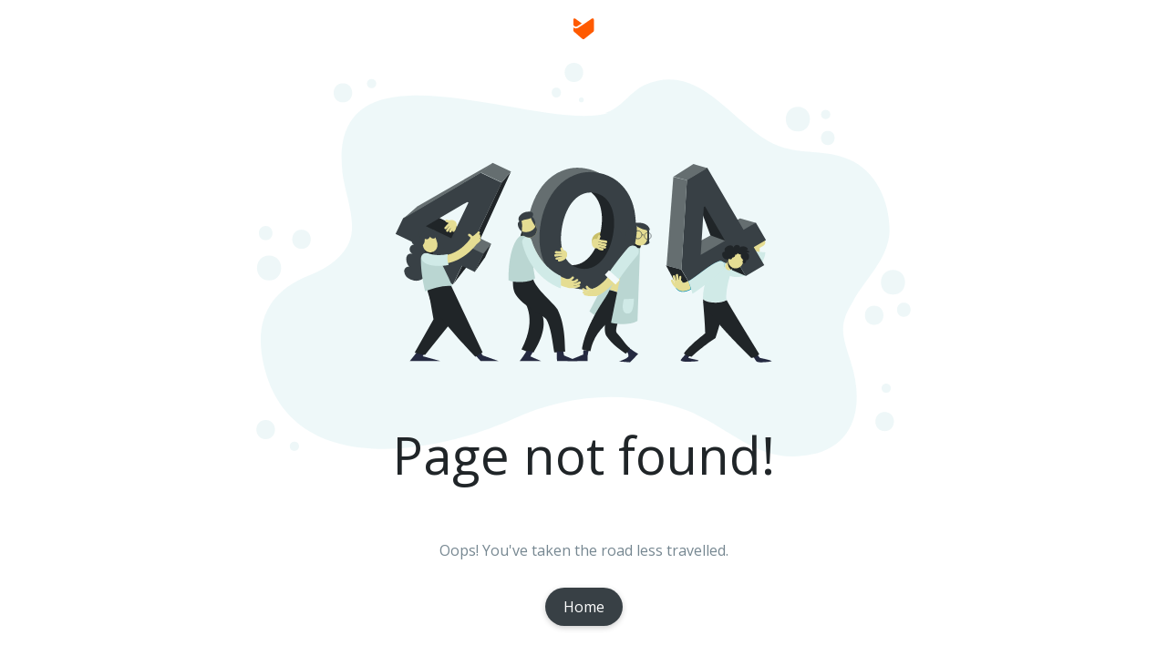

--- FILE ---
content_type: text/html; charset=utf-8
request_url: https://jalschools.happyfox.com/supportwidgets/code_support_widget/%3C%25-%20item.link%20%25%3E
body_size: 683
content:


<!DOCTYPE html>
<html lang="en">
  <head>
    <title>
      Jal Public Schools - powered by HappyFox - The page you are looking for doesn't exist (404)
    </title>
    <style>
    body{
      font-family: Open Sans
    }
      .hf-404 {
        position: absolute;
        left: 0;
        right: 0;
        top: 0;
        bottom: 0;
        text-align: center;
      }
      .hf-404_logo-wrap {
        padding: 20px;
      }
      .hf-404_main {
        min-height: 60vh;
        background: url(/media/svgs/support-center/404.svg) no-repeat;
        background-size: contain;
        background-position: center;
      }
      .hf-404_text {
        margin-top: -40px;
        font-weight: 400;
        color: #202528;
        font-size: 56px;
      }
      .hf-404_sub-text {
        margin: 15px 0;
        color: #768791;
        font-size: 16px;
        line-height: 22px;
        text-align: center;
      }
      .hf-404_btn {
        display: inline-block;
        margin-top: 15px;
        padding: 10px 20px;
        border-radius: 30px;
        background-color: #384045;
        box-shadow: 0 2px 6px 0 rgba(0,0,0,0.2);
        color: #fff;
        text-decoration: none;
      }
      .hf-404_btn:hover {
        color: #fff;
      }
      .hf-404-error_logo {
        max-height: 60px;
      }
      @media only screen  and (max-width : 812px) {
        .hf-404_text {
          font-size: 36px;
        }
      }
    </style>
  </head>
  <body class="hf-support-center">
  <link href="https://fonts.googleapis.com/css?family=Open+Sans:400,600,700&amp;display=swap" rel="stylesheet">
  
   <section class="hf-404">
      <div class="hf-404_logo-wrap">
        
        <img class="hf-404-error_logo" src="https://hfweb-assets.s3.amazonaws.com/logo/hf-small-logo.svg" />
        
      </div>
      <div class="hf-404_main"></div>
       <div class="hf-404_footer">
       <h3 class="hf-404_text">Page not found!</h3>
       <p class="hf-404_sub-text">Oops! You've taken the road less travelled.</p>
       <a class="hf-404_btn" href="/home">Home</a>
      </div>
    </section> 
  </body>
</html>


--- FILE ---
content_type: image/svg+xml
request_url: https://hfweb-assets.s3.amazonaws.com/logo/hf-small-logo.svg
body_size: 980
content:
<svg width="24" height="24" viewBox="0 0 24 24" fill="none" xmlns="http://www.w3.org/2000/svg">
<g clip-path="url(#clip0_6312_982)">
<path d="M3.7655 9.30885C4.25492 9.30885 4.73512 9.16926 5.15067 8.90251L10.1527 5.70453L3.12832 0.546202C2.09098 -0.216846 0.63501 0.530693 0.63501 1.82105V7.23683L1.94015 8.5458C2.42958 9.03589 2.96583 9.30255 3.65841 9.30255L3.7655 9.30885Z" fill="#FF5A00"/>
<path d="M1.18317 14.4147L8.37067 20.6339L10.8086 22.7431C11.378 23.2363 12.2122 23.2518 12.8001 22.7835L23.0381 14.6474C23.4136 14.3465 23.6353 13.8905 23.6353 13.4067V1.70659C23.6353 0.437946 22.2224 -0.315797 21.182 0.400724L11.7566 6.88353L6.139 10.4754C5.40948 10.9438 4.58453 11.1702 3.76574 11.1702C2.62374 11.1702 1.49098 10.7267 0.635254 9.86748V13.2174C0.635254 13.6796 0.835334 14.117 1.18317 14.4147Z" fill="#FF5A00"/>
</g>
<defs>
<clipPath id="clip0_6312_982">
<rect width="23" height="23" fill="white" transform="translate(0.63501 0.124023)"/>
</clipPath>
</defs>
</svg>
